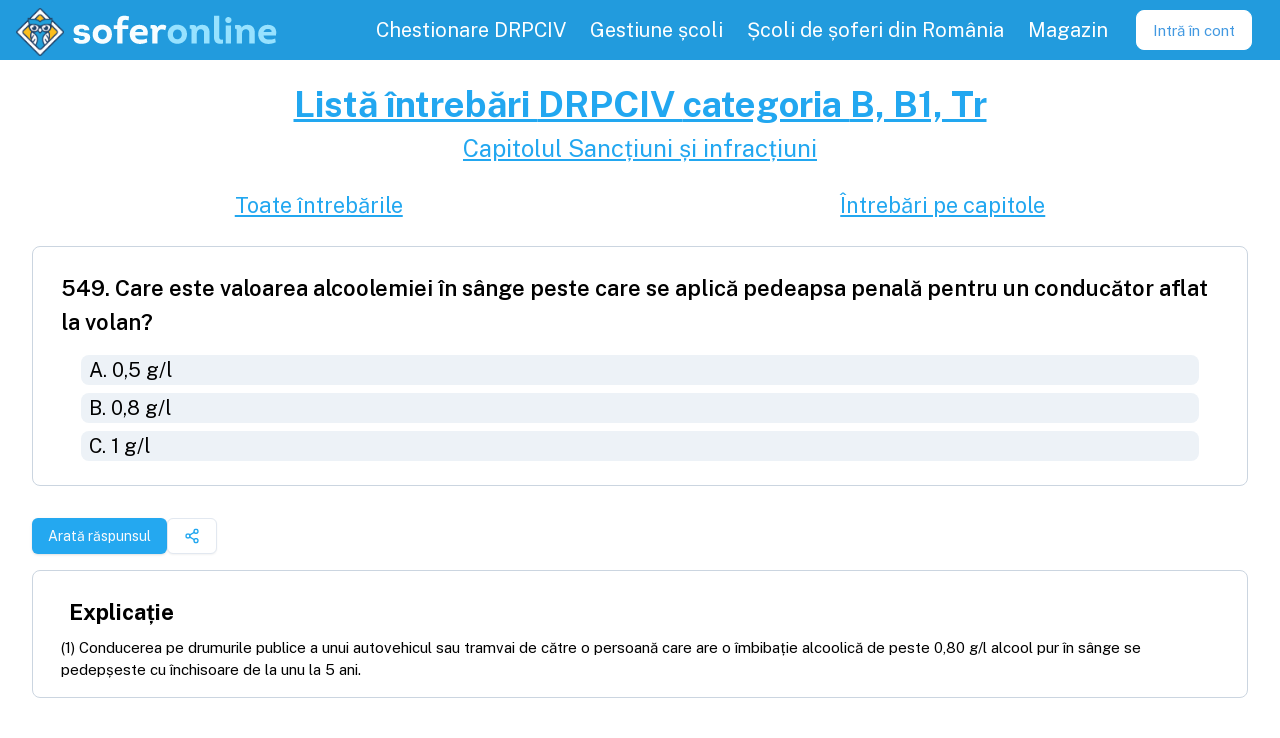

--- FILE ---
content_type: text/html; charset=utf-8
request_url: https://soferonline.ro/intrebari-chestionare-drpciv/B-B1-TR/intrebarea/care-este-valoarea-alcoolemiei-in-sange-peste-care-se-aplica-pedeapsa-penala-pentru-un-conducator-af/549
body_size: 5849
content:
<!DOCTYPE html><html lang="en" data-sentry-element="Html" data-sentry-component="MyDocument" data-sentry-source-file="_document.tsx"><head data-sentry-element="Head" data-sentry-source-file="_document.tsx"><meta charSet="utf-8" data-next-head=""/><meta name="application-name" content="SoferOnline" data-sentry-element="meta" data-sentry-source-file="_app.tsx" data-next-head=""/><meta name="apple-mobile-web-app-capable" content="yes" data-sentry-element="meta" data-sentry-source-file="_app.tsx" data-next-head=""/><meta name="apple-mobile-web-app-status-bar-style" content="default" data-sentry-element="meta" data-sentry-source-file="_app.tsx" data-next-head=""/><meta name="apple-mobile-web-app-title" content="SoferOnline - pregătire permis" data-sentry-element="meta" data-sentry-source-file="_app.tsx" data-next-head=""/><meta name="format-detection" content="telephone=no" data-sentry-element="meta" data-sentry-source-file="_app.tsx" data-next-head=""/><meta name="mobile-web-app-capable" content="yes" data-sentry-element="meta" data-sentry-source-file="_app.tsx" data-next-head=""/><link href="https://fonts.googleapis.com/css2?family=Public+Sans:wght@100;300;400;600;700&amp;display=swap" rel="stylesheet" data-next-head=""/><meta name="apple-itunes-app" content="app-id=1032823451" data-sentry-element="meta" data-sentry-source-file="_app.tsx" data-next-head=""/><meta name="google-play-app" content="app-id=com.soferonline.soferonline" data-sentry-element="meta" data-sentry-source-file="_app.tsx" data-next-head=""/><link rel="apple-touch-icon" href="/images/brand/logo.png" data-next-head=""/><link rel="android-touch-icon" href="/images/brand/logo.png" data-next-head=""/><meta name="theme-color" content="#229bddcd" data-sentry-element="meta" data-sentry-source-file="_app.tsx" data-next-head=""/><link rel="manifest" href="/manifest.json" data-next-head=""/><link rel="shortcut icon" href="/favicon.ico" data-next-head=""/><meta name="viewport" content="minimum-scale=1, initial-scale=1, shrink-to-fit=no, viewport-fit=cover" data-sentry-element="meta" data-sentry-source-file="_app.tsx" data-next-head=""/><title data-next-head="">SoferOnline - Întrebarea #549 chestionar auto DRPCIV 2026 categoria B  | SoferOnline 2026</title><meta name="description" content="Care este valoarea alcoolemiei în sânge peste care se aplică pedeapsa penală pentru un conducător aflat la volan?" data-sentry-element="meta" data-sentry-source-file="SEOMeta.tsx" data-next-head=""/><meta name="keywords" content="întrebare,chestionare auto,chestionare DRPCIV 2026,categoria B,categoria B, B1, Tr,pregătire teoretică,examen" data-sentry-element="meta" data-sentry-source-file="SEOMeta.tsx" data-next-head=""/><meta property="og:type" content="website" data-sentry-element="meta" data-sentry-source-file="SEOMeta.tsx" data-next-head=""/><meta property="og:title" content="SoferOnline - Întrebarea #549 chestionar auto DRPCIV 2026 categoria B " data-sentry-element="meta" data-sentry-source-file="SEOMeta.tsx" data-next-head=""/><meta property="og:description" content="Care este valoarea alcoolemiei în sânge peste care se aplică pedeapsa penală pentru un conducător aflat la volan?" data-sentry-element="meta" data-sentry-source-file="SEOMeta.tsx" data-next-head=""/><meta property="og:image" content="https://soferonline.ro/images/brand/og-image-soferonline.png" data-sentry-element="meta" data-sentry-source-file="SEOMeta.tsx" data-next-head=""/><meta property="og:url" content="https://soferonline.ro/intrebari-chestionare-drpciv/[categorySeo]/intrebarea/[seoTitle]/[id]" data-sentry-element="meta" data-sentry-source-file="SEOMeta.tsx" data-next-head=""/><script type="application/ld+json" data-next-head="">{"@context":"https://schema.org","@type":"Question","text":"Care este valoarea alcoolemiei în sânge peste care se aplică pedeapsa penală pentru un conducător aflat la volan?\nA) 0,5 g/l\nB) 0,8 g/l\nC) 1 g/l\nnull","acceptedAnswer":{"@type":"Answer","text":["B"],"answerExplanation":{"@type":"CorrectionComment","text":"(1) Conducerea pe drumurile publice a unui autovehicul sau tramvai de către o persoană care are o îmbibație alcoolică de peste 0,80 g/l alcool pur în sânge se pedepșeste cu închisoare de la unu la 5 ani.\r\n"}},"author":{"@type":"GovernmentOrganization","name":"DRPCIV - Serviciul Public Comunitar Regim Permise de Conducere și Înmatriculare a Vehiculelor 2026"},"dateModified":"2026-01-01T00:00:00.000Z","copyrightNotice":"DRPCIV.ro 2026"}</script><meta property="og:site_name" content="SoferOnline.ro" data-sentry-element="meta" data-sentry-source-file="_document.tsx"/><meta property="og:locale" content="ro_RO" data-sentry-element="meta" data-sentry-source-file="_document.tsx"/><link rel="stylesheet" type="text/css" href="https://cdnjs.cloudflare.com/ajax/libs/slick-carousel/1.8.1/slick.min.css"/><link rel="stylesheet" type="text/css" href="https://cdnjs.cloudflare.com/ajax/libs/slick-carousel/1.8.1/slick-theme.min.css"/><link rel="preload" href="/_next/static/css/8afe5806899c969e.css" as="style"/><link rel="stylesheet" href="/_next/static/css/8afe5806899c969e.css" data-n-g=""/><link rel="preload" href="/_next/static/css/ebbeb082b597a2dd.css" as="style"/><link rel="stylesheet" href="/_next/static/css/ebbeb082b597a2dd.css" data-n-p=""/><noscript data-n-css=""></noscript><script defer="" nomodule="" src="/_next/static/chunks/polyfills-42372ed130431b0a.js"></script><script src="/_next/static/chunks/webpack-307e4c95b76ca6ee.js" defer=""></script><script src="/_next/static/chunks/framework-13e87b9718aad4ce.js" defer=""></script><script src="/_next/static/chunks/main-54a7b83bb1a24ba1.js" defer=""></script><script src="/_next/static/chunks/pages/_app-836660d8a42fa534.js" defer=""></script><script src="/_next/static/chunks/9550-2bfa4befd10a09c2.js" defer=""></script><script src="/_next/static/chunks/184-f18cf9c6fa8b0371.js" defer=""></script><script src="/_next/static/chunks/6264-c58c6fc5184dfac7.js" defer=""></script><script src="/_next/static/chunks/4848-5a34e90dd3744ff4.js" defer=""></script><script src="/_next/static/chunks/5536-d06a9edecb4f853c.js" defer=""></script><script src="/_next/static/chunks/7104-432ecfe6860b9a19.js" defer=""></script><script src="/_next/static/chunks/6236-b8a1e9eb147e0b09.js" defer=""></script><script src="/_next/static/chunks/9771-c6972c3faed35259.js" defer=""></script><script src="/_next/static/chunks/5907-aa055f47a0af31b7.js" defer=""></script><script src="/_next/static/chunks/5909-8120df051de5c3ce.js" defer=""></script><script src="/_next/static/chunks/pages/intrebari-chestionare-drpciv/%5BcategorySeo%5D/intrebarea/%5BseoTitle%5D/%5Bid%5D-5664837f8d6c2a14.js" defer=""></script><script src="/_next/static/r7wMY6pxRGIltKaefQzdX/_buildManifest.js" defer=""></script><script src="/_next/static/r7wMY6pxRGIltKaefQzdX/_ssgManifest.js" defer=""></script><meta name="sentry-trace" content="90b33988c252f069de241319e33095fe-32e8a488665e24e8-1"/><meta name="baggage" content="sentry-environment=production,sentry-release=so-web%405.9.0,sentry-public_key=fb1fe8205d26442b9bf2cb0d81338469,sentry-trace_id=90b33988c252f069de241319e33095fe,sentry-transaction=GET%20%2Fintrebari-chestionare-drpciv%2F%5BcategorySeo%5D%2Fintrebarea%2F%5BseoTitle%5D%2F%5Bid%5D,sentry-sampled=true,sentry-sample_rand=0.3977444585289964,sentry-sample_rate=1"/></head><body><div id="__next"><script async="" src="https://www.googletagmanager.com/gtag/js?id=UA-45968617-3"></script><script>
      window.dataLayer = window.dataLayer || [];
      function gtag(){dataLayer.push(arguments);}
      gtag('js', new Date());
      gtag('config', 'UA-45968617-3', {
        page_path: window.location.pathname,
      });
    </script><div class="Layout_wrapper__4rwjb" data-sentry-component="Layout" data-sentry-source-file="Layout.tsx"><nav class="Header_nav__nLKMf"><div class="flex flex-row items-center"><div class="flex items-center flex-shrink-0 mr-6 outline-none" data-sentry-component="HeaderLogo" data-sentry-source-file="HeaderLogo.tsx"><a data-sentry-element="Link" data-sentry-source-file="HeaderLogo.tsx" href="/"><div class="flex items-center cursor-pointer" data-sentry-component="Logo" data-sentry-source-file="Logo.tsx"><img class="h-10 sm:h-12 m-1 mt-2 tain" src="/images/brand/logo.png" alt="Logo SoferOnline.ro" data-sentry-component="LogoImg" data-sentry-source-file="Logo.tsx"/><img class="h-10 sm:h-12" src="/images/brand/logo-text.svg" alt="Logo SoferOnline.ro cu text" data-sentry-component="LogoTextImg" data-sentry-source-file="Logo.tsx"/></div></a></div></div><div class="block lg:hidden my-auto" data-sentry-component="MenuToggle" data-sentry-source-file="MenuToggle.tsx"><button class="Header_toggle__Dp9_f"><svg class="Header_toggleIcon__FBN5b" viewBox="0 0 20 20" xmlns="http://www.w3.org/2000/svg" data-sentry-element="svg" data-sentry-source-file="MenuToggle.tsx"><title>Menu</title><path d="M0 3h20v2H0V3zm0 6h20v2H0V9zm0 6h20v2H0v-2z" data-sentry-element="path" data-sentry-source-file="MenuToggle.tsx"></path></svg></button></div><div class="w-full lg:w-auto lg:flex hidden"><div class="flex justify-center w-full lg:w-auto lg:h-full lg:text-lg relative my-1 lg:my-0" data-sentry-component="MenuItemContainer" data-sentry-source-file="MenuItemContainer.tsx"><a class="MenuPrimary_item__j1KH3" data-sentry-element="Link" data-sentry-component="Url" data-sentry-source-file="Url.tsx" href="/chestionar-auto-drpciv"><div>Chestionare DRPCIV</div></a></div><div class="flex justify-center w-full lg:w-auto lg:h-full lg:text-lg relative my-1 lg:my-0" data-sentry-component="MenuItemContainer" data-sentry-source-file="MenuItemContainer.tsx"><a class="MenuPrimary_item__j1KH3" data-sentry-element="Link" data-sentry-component="Url" data-sentry-source-file="Url.tsx" href="/pentru-scolile-de-soferi"><div>Gestiune școli</div></a></div><div class="flex justify-center w-full lg:w-auto lg:h-full lg:text-lg relative my-1 lg:my-0" data-sentry-component="MenuItemContainer" data-sentry-source-file="MenuItemContainer.tsx"><a class="MenuPrimary_item__j1KH3" data-sentry-element="Link" data-sentry-component="Url" data-sentry-source-file="Url.tsx" href="/scoli-de-soferi"><div>Școli de șoferi din România</div></a></div><div class="flex justify-center w-full lg:w-auto lg:h-full lg:text-lg relative my-1 lg:my-0" data-sentry-component="MenuItemContainer" data-sentry-source-file="MenuItemContainer.tsx"><a class="MenuPrimary_item__j1KH3" target="_blank" rel="noreferrer" href="https://soferonline.ro/blog/magazin"><div>Magazin</div></a></div><div class="flex items-center justify-center" data-sentry-component="Loading" data-sentry-source-file="Loading.tsx"><div class="Loading_loading__3eIBq Loading_small__upvVU"></div></div></div></nav><main class="flex-grow"><div class="flex flex-col container my-4" data-sentry-component="QuestionInfo" data-sentry-source-file="index.tsx"><section class="text-center"><a class="link" data-sentry-element="Link" data-sentry-source-file="Url.tsx" data-sentry-component="Url" href="/intrebari-chestionare-drpciv/categoria-B-B1-TR"><h1>Listă întrebări <!-- -->DRPCIV <!-- -->categoria <!-- -->B, B1, Tr</h1></a><a class="link" data-sentry-element="Link" data-sentry-source-file="Url.tsx" data-sentry-component="Url" href="/intrebari-chestionare-drpciv/categoria-B-B1-TR/capitol/sanctiuni-si-infractiuni"><h2>Capitolul <!-- -->Sancțiuni și infracțiuni</h2></a><div class="flex justify-around mt-4"><a class="link" data-sentry-element="Link" data-sentry-source-file="Url.tsx" data-sentry-component="Url" href="/intrebari-chestionare-drpciv/categoria-B-B1-TR"><h3>Toate întrebările</h3></a><a class="link" data-sentry-element="Link" data-sentry-source-file="Url.tsx" data-sentry-component="Url" href="/intrebari-chestionare-drpciv/categoria-B-B1-TR/capitole"><h3>Întrebări pe capitole</h3></a></div></section><a class="" target="_blank" rel="noreferrer" href="/intrebari-chestionare-drpciv/categoria-B-B1-TR/intrebarea/care-este-valoarea-alcoolemiei-in-sange-peste-care-se-aplica-pedeapsa-penala-pentru-un-conducator-af/549" data-sentry-element="Url" data-sentry-component="QuestionContainer" data-sentry-source-file="container.tsx"><div class="rounded-lg border-gray-400 bg-white p-2 border style_container__uXBYb flex" data-sentry-element="Card" data-sentry-component="Card" data-sentry-source-file="Card.tsx"><div class="flex flex-col items-center w-full"><h2 class="w-full text-xl font-semibold font-sans">549<!-- -->. <!-- -->Care este valoarea alcoolemiei în sânge peste care se aplică pedeapsa penală pentru un conducător aflat la volan?</h2><ul class="w-full text-lg"><li class="style_answer__NvvYx bg-gray-200">A<!-- -->.<!-- --> <!-- -->0,5 g/l</li><li class="style_answer__NvvYx bg-gray-200">B<!-- -->.<!-- --> <!-- -->0,8 g/l</li><li class="style_answer__NvvYx bg-gray-200">C<!-- -->.<!-- --> <!-- -->1 g/l</li></ul></div></div></a><div class="mx-4 flex flex-row gap-2"><button class="inline-flex items-center justify-center gap-2 whitespace-nowrap rounded-md text-sm font-medium transition-colors focus-visible:outline-none focus-visible:ring-1 focus-visible:ring-ring disabled:pointer-events-none disabled:opacity-50 [&amp;_svg]:pointer-events-none [&amp;_svg]:size-4 [&amp;_svg]:shrink-0 bg-primary text-primary-foreground shadow hover:bg-primary/90 h-9 px-4 py-2 mt-4" type="button" data-sentry-element="Button" data-sentry-source-file="index.tsx">Arată răspunsul</button><button class="inline-flex items-center justify-center gap-2 whitespace-nowrap rounded-md text-sm font-medium transition-colors focus-visible:outline-none focus-visible:ring-1 focus-visible:ring-ring disabled:pointer-events-none disabled:opacity-50 [&amp;_svg]:pointer-events-none [&amp;_svg]:size-4 [&amp;_svg]:shrink-0 border border-input bg-background shadow-sm hover:bg-accent hover:text-accent-foreground h-9 px-4 py-2 mt-4" type="button" aria-haspopup="dialog" aria-expanded="false" aria-controls="radix-:R2daim:" data-state="closed"><svg xmlns="http://www.w3.org/2000/svg" width="24" height="24" viewBox="0 0 24 24" fill="none" stroke="currentColor" stroke-width="2" stroke-linecap="round" stroke-linejoin="round" class="lucide lucide-share2 lucide-share-2 text-primary-400"><circle cx="18" cy="5" r="3"></circle><circle cx="6" cy="12" r="3"></circle><circle cx="18" cy="19" r="3"></circle><line x1="8.59" x2="15.42" y1="13.51" y2="17.49"></line><line x1="15.41" x2="8.59" y1="6.51" y2="10.49"></line></svg></button></div><div class="rounded-lg border-gray-400 bg-white p-2 border style_container__uXBYb" data-sentry-element="Card" data-sentry-component="Card" data-sentry-source-file="Card.tsx"><h3 class="px-2 font-bold">Explicație</h3><p class="whitespace-pre-line" data-sentry-component="RichText" data-sentry-source-file="RichText.tsx">(1) Conducerea pe drumurile publice a unui autovehicul sau tramvai de către o persoană care are o îmbibație alcoolică de peste 0,80 g/l alcool pur în sânge se pedepșeste cu închisoare de la unu la 5 ani.
</p></div></div><div class="m-4"><div class="w-full flex-col items-center overflow-scroll container lg:max-w-2xl lg:mx-auto" data-sentry-component="CommentsView" data-sentry-source-file="CommentsView.tsx"><div class="bg-gray-200  p-4 rounded-lg"><b>Adaugă un Comentariu</b><form class="CommentForm_commentForm__B5PxG" data-sentry-component="CommentForm" data-sentry-source-file="CommentForm.tsx"><div class="min-h-3 line-clamp-1" data-sentry-component="FormError" data-sentry-source-file="index.tsx"></div><textarea class="TextArea_textArea__EC4pv input-container" name="body" placeholder="Comentariu..." id="body" rows="4" data-sentry-component="TextArea" data-sentry-source-file="TextArea.tsx"></textarea><button type="submit" class="Button_button__x6lHc Button_darker__OTVke Button_sm__GZ7PD" data-sentry-component="Button" data-sentry-source-file="Button.tsx"><span class="Button_label__e7XYc">Adaugă</span></button></form></div></div></div></main><div class="Footer_container__QbOF7" data-sentry-component="Footer" data-sentry-source-file="Footer.tsx"><div class="flex items-center cursor-pointer" data-sentry-component="Logo" data-sentry-source-file="Logo.tsx"><img class="h-10 sm:h-12 m-1 mt-2 tain" src="/images/brand/logo.png" alt="Logo SoferOnline.ro" data-sentry-component="LogoImg" data-sentry-source-file="Logo.tsx"/><img class="h-10 sm:h-12" src="/images/brand/logo-text.svg" alt="Logo SoferOnline.ro cu text" data-sentry-component="LogoTextImg" data-sentry-source-file="Logo.tsx"/></div><div class="YSpacer_sm__abZRy w-full" data-sentry-component="YSpacer" data-sentry-source-file="index.tsx"></div><div data-sentry-element="Flex" data-sentry-source-file="index.tsx" class="flex flex-col flex-col md:flex-row md:gap-10" data-sentry-component="Flex"><div data-sentry-element="Flex" data-sentry-source-file="index.tsx" class="flex flex-col" data-sentry-component="Flex"><a class="mx-4 my-1" data-sentry-element="Link" data-sentry-component="Url" data-sentry-source-file="Url.tsx" href="/scoli-de-soferi">Top școli de șoferi</a><a class="mx-4 my-1" data-sentry-element="Link" data-sentry-component="Url" data-sentry-source-file="Url.tsx" href="/inscriere">Înscriere la școala de șoferi</a><a class="mx-4 my-1" data-sentry-element="Link" data-sentry-component="Url" data-sentry-source-file="Url.tsx" href="/intrebari-chestionare-drpciv/categoria-B-B1-TR">Întrebări chestionare DRPCIV și Atestate</a><a class="mx-4 my-1" data-sentry-element="Link" data-sentry-component="Url" data-sentry-source-file="Url.tsx" href="/indicatoare-si-marcaje-rutiere-semne-de-circulatie-pe-capitole">Indicatoare și marcaje rutiere</a><a class="mx-4 my-1" data-sentry-element="Link" data-sentry-component="Url" data-sentry-source-file="Url.tsx" href="/curs-de-legislatie-auto">Curs și explicații</a><a class="mx-4 my-1" data-sentry-element="Link" data-sentry-component="Url" data-sentry-source-file="Url.tsx" href="/pentru-soferi">Pentru Șoferi</a><a class="mx-4 my-1" data-sentry-element="Link" data-sentry-component="Url" data-sentry-source-file="Url.tsx" href="/reducere-car-vertical">Reducere carVertical</a><a class="mx-4 my-1" data-sentry-element="Link" data-sentry-component="Url" data-sentry-source-file="Url.tsx" href="/parteneri">Parteneri</a></div><div data-sentry-element="Flex" data-sentry-source-file="index.tsx" class="flex flex-col" data-sentry-component="Flex"><a class="mx-4 my-1" data-sentry-element="Link" data-sentry-component="Url" data-sentry-source-file="Url.tsx" href="/pentru-scolile-de-soferi">Program gestiune școala de șoferi</a><a class="mx-4 my-1" data-sentry-element="Link" data-sentry-component="Url" data-sentry-source-file="Url.tsx" href="/cumpara">Cumpără</a><a class="mx-4 my-1" data-sentry-element="Link" data-sentry-component="Url" data-sentry-source-file="Url.tsx" href="/intrebari-frecvente">Întrebări frecvente</a><a class="mx-4 my-1" data-sentry-element="Link" data-sentry-component="Url" data-sentry-source-file="Url.tsx" href="https://soferonline.ro/blog/magazin">Magazin</a><a class="mx-4 my-1" data-sentry-element="Link" data-sentry-component="Url" data-sentry-source-file="Url.tsx" href="/despre-noi">Despre noi</a><a class="mx-4 my-1" data-sentry-element="Link" data-sentry-component="Url" data-sentry-source-file="Url.tsx" href="https://soferonline.ro/blog/">Blog</a><a class="mx-4 my-1" data-sentry-element="Link" data-sentry-component="Url" data-sentry-source-file="Url.tsx" href="/suport">Suport</a></div><div data-sentry-element="Flex" data-sentry-source-file="index.tsx" class="flex flex-row my-4" data-sentry-component="Flex"><a class="flex items-center w-full outline-none" target="_blank" data-sentry-element="Link" data-sentry-component="LinkWithIcon" data-sentry-source-file="LinkWithIcon.tsx" href="https://www.facebook.com/soferonline/"><img src="/images/icons/facebook-logo.svg" class="LinkWithIcon_icon__AQTzU LinkWithIcon_md__DnpUw" alt="facebook" data-sentry-element="Icon" data-sentry-source-file="Image.tsx" data-sentry-component="Icon"/></a><a class="flex items-center w-full outline-none" target="_blank" data-sentry-element="Link" data-sentry-component="LinkWithIcon" data-sentry-source-file="LinkWithIcon.tsx" href="https://www.instagram.com/soferonline.ro/"><img src="/images/icons/instagram.svg" class="LinkWithIcon_icon__AQTzU LinkWithIcon_md__DnpUw" alt="instagram" data-sentry-element="Icon" data-sentry-source-file="Image.tsx" data-sentry-component="Icon"/></a><a class="flex items-center w-full outline-none" target="_blank" data-sentry-element="Link" data-sentry-component="LinkWithIcon" data-sentry-source-file="LinkWithIcon.tsx" href="https://www.tiktok.com/@soferonline/"><img src="/images/icons/tik-tok.svg" class="LinkWithIcon_icon__AQTzU LinkWithIcon_md__DnpUw" alt="tikTok" data-sentry-element="Icon" data-sentry-source-file="Image.tsx" data-sentry-component="Icon"/></a></div></div><div data-sentry-element="Flex" data-sentry-source-file="index.tsx" class="flex flex-row flex-row gap-4 flex-wrap w-full justify-center mt-8" data-sentry-component="Flex"><a href="https://anpc.ro/ce-este-sal/" target="_blank" rel="noreferrer"><img class="w-[250px] pr-[5px] pt-1" src="https://wpfitness.eu/wp-content/uploads/2022/10/anpc-sal.png" alt="Solutionarea Alternativa a Litigiilor"/></a><a href="https://ec.europa.eu/consumers/odr" target="_blank" rel="noreferrer"><img class="w-[250px] pl-2.5" src="https://wpfitness.eu/wp-content/uploads/2022/10/anpc-sol.png" alt="Solutionarea Online a Litigiilor"/></a></div><span class="Footer_legal__w0lmR">© <!-- -->2026<!-- --> SoferOnline - ® SOFT ATAC SRL |<!-- --> <a class="" data-sentry-element="Link" data-sentry-source-file="Url.tsx" data-sentry-component="Url" href="/termeni-si-conditii">Termeni și condiții</a></span></div></div><div id="fb-root"></div><div id="fb-customer-chat" class="fb-customerchat" attribution="biz_inbox" page_id="565950770178765" data-greeting_dialog_display="hide"></div><section class="Toastify" aria-live="polite" aria-atomic="false" aria-relevant="additions text" aria-label="Notifications Alt+T"></section></div><script id="__NEXT_DATA__" type="application/json">{"props":{"pageProps":{"_sentryTraceData":"90b33988c252f069de241319e33095fe-043b38b6239dbdeb-1","_sentryBaggage":"sentry-environment=production,sentry-release=so-web%405.9.0,sentry-public_key=fb1fe8205d26442b9bf2cb0d81338469,sentry-trace_id=90b33988c252f069de241319e33095fe,sentry-transaction=GET%20%2Fintrebari-chestionare-drpciv%2F%5BcategorySeo%5D%2Fintrebarea%2F%5BseoTitle%5D%2F%5Bid%5D,sentry-sampled=true,sentry-sample_rand=0.3977444585289964,sentry-sample_rate=1","question":{"JSON_KEY_PLURAL":"questions","version":2023,"category":"B","chapter":13,"text":"Care este valoarea alcoolemiei în sânge peste care se aplică pedeapsa penală pentru un conducător aflat la volan?","textA":"0,5 g/l","textB":"0,8 g/l","textC":"1 g/l","answer":2,"animation":"","explanationSource":"OUG 195/2002, art. 87, al. (1)","explanation":"Art. 87\r\n\u003cspan class='mainText'\u003e(1) Conducerea pe drumurile publice a unui autovehicul sau tramvai de către o persoană care are o îmbibație alcoolică de peste 0,80 g/l alcool pur în sânge se pedepșeste cu închisoare de la unu la 5 ani.\r\n\u003c/span\u003e(2) Cu pedeapsa prevazuta la alin.(1) se sanctioneaza si persoana care conduce un autovehicul sau un tramvai si care se afla sub influenta unor substante ori produse stupefiante sau medicamente cu efecte similare acestora.\r\n(3) Substantele sau produsele stupefiante, precum si medicamentele cu efecte similare acestora se stabilesc de catre Ministerul Sanatatii, iar lista acestora se publica in Monitorul Oficial al Romaniei, Partea I.\r\n(4) Daca persoana aflata in una dintre situatiile prevazute la alin.(1) sau (2) efectueaza transport public de persoane, transport de substante sau produse periculoase ori se afla in procesul de instruire practica a unei persoane pentru obtinerea permisului de conducere sau in timpul desfasurarii probelor practice ale examenului pentru obtinerea permisului de conducere, pedeapsa este inchisoare de la 2 la 7 ani.\r\n(5) Refuzul, impotrivirea sau sustragerea conducatorului unui autovehicul sau al unui tramvai ori a instructorului auto, aflat in procesul de instruire, sau a examinatorului autoritatii competente, aflat in timpul desfasurarii probelor practice ale examenului pentru obtinerea permisului de conducere, de a se supune recoltarii probelor biologice sau testarii aerului expirat, in vederea stabilirii alcoolemiei ori a prezentei de produse sau substante stupefiante ori a medicamentelor cu efecte similare acestora, se pedepseste cu inchisoare de la 2 la 7 ani.","seoTitle":"care-este-valoarea-alcoolemiei-in-sange-peste-care-se-aplica-pedeapsa-penala-pentru-un-conducator-af","updatedAt":"2023-05-27T18:35:11+03:00","questionSets":[5,11],"available":true,"id":549,"mainExplanation":"(1) Conducerea pe drumurile publice a unui autovehicul sau tramvai de către o persoană care are o îmbibație alcoolică de peste 0,80 g/l alcool pur în sânge se pedepșeste cu închisoare de la unu la 5 ani.\r\n"},"comments":{"comments":[]}},"__N_SSP":true},"page":"/intrebari-chestionare-drpciv/[categorySeo]/intrebarea/[seoTitle]/[id]","query":{"categorySeo":"B-B1-TR","seoTitle":"care-este-valoarea-alcoolemiei-in-sange-peste-care-se-aplica-pedeapsa-penala-pentru-un-conducator-af","id":"549"},"buildId":"r7wMY6pxRGIltKaefQzdX","isFallback":false,"isExperimentalCompile":false,"gssp":true,"appGip":true,"scriptLoader":[]}</script><script> </script></body></html>

--- FILE ---
content_type: text/html; charset=utf-8
request_url: https://www.google.com/recaptcha/api2/aframe
body_size: 268
content:
<!DOCTYPE HTML><html><head><meta http-equiv="content-type" content="text/html; charset=UTF-8"></head><body><script nonce="ZOoK4SR1PRibu440pEmGyQ">/** Anti-fraud and anti-abuse applications only. See google.com/recaptcha */ try{var clients={'sodar':'https://pagead2.googlesyndication.com/pagead/sodar?'};window.addEventListener("message",function(a){try{if(a.source===window.parent){var b=JSON.parse(a.data);var c=clients[b['id']];if(c){var d=document.createElement('img');d.src=c+b['params']+'&rc='+(localStorage.getItem("rc::a")?sessionStorage.getItem("rc::b"):"");window.document.body.appendChild(d);sessionStorage.setItem("rc::e",parseInt(sessionStorage.getItem("rc::e")||0)+1);localStorage.setItem("rc::h",'1768927790352');}}}catch(b){}});window.parent.postMessage("_grecaptcha_ready", "*");}catch(b){}</script></body></html>

--- FILE ---
content_type: application/javascript; charset=UTF-8
request_url: https://soferonline.ro/_next/static/chunks/2223-6c9433077096bbae.js
body_size: 5508
content:
try{let e="undefined"!=typeof window?window:"undefined"!=typeof global?global:"undefined"!=typeof globalThis?globalThis:"undefined"!=typeof self?self:{},t=(new e.Error).stack;t&&(e._sentryDebugIds=e._sentryDebugIds||{},e._sentryDebugIds[t]="5913f5c6-9dd0-43ae-974a-c5cea1256c13",e._sentryDebugIdIdentifier="sentry-dbid-5913f5c6-9dd0-43ae-974a-c5cea1256c13")}catch(e){}(self.webpackChunk_N_E=self.webpackChunk_N_E||[]).push([[2223],{3222:(e,t,r)=>{"use strict";r.d(t,{A:()=>c});var n=r(6029),a=r(32988),l=r.n(a),s=r(36839),o=r(74644),i=r(87205);function d(e){let{category:t,tooltip:r}=e,a=(0,n.jsx)(i.A,{className:"border rounded-full border-primary h-8 px-2.5 py-1 text-center hover:bg-primary hover:text-foregreound",children:t});return r?(0,n.jsx)(s.t,{tooltip:r,"data-sentry-element":"AppTooltip","data-sentry-component":"Category","data-sentry-source-file":"Categories.tsx",children:a}):a}function c(e){let{categories:t,className:r=null}=e;if(!(null==t?void 0:t.length))return null;let a=t.filter(e=>o.kx.includes(e)).sort((e,t)=>e>t?1:-1).map(o.qb).filter(Boolean).filter((e,t,r)=>r.indexOf(e)===t),s=t.filter(o.Yn).map(e=>{var t;return null===o.zS||void 0===o.zS||null==(t=o.zS[e])?void 0:t.name});return(0,n.jsxs)("div",{className:l()("flex flex-row gap-1 flex-wrap items-center",r),"data-sentry-component":"Categories","data-sentry-source-file":"Categories.tsx",children:[(0,n.jsx)(i.A,{bold:!0,className:"mr-1","data-sentry-element":"Text","data-sentry-source-file":"Categories.tsx",children:"Categorii:"}),a.map(e=>{var t;let r=(0,o.TQ)(e);return(0,n.jsx)(d,{category:e,tooltip:null!=(t=null==r?void 0:r.infoDescription)?t:r.name},e)}),!!(null==s?void 0:s.length)&&(0,n.jsx)(d,{category:"ATESTATE",tooltip:(0,n.jsx)("pre",{children:s.join(",\n")})})]})}},3729:(e,t,r)=>{"use strict";r.d(t,{A:()=>c});var n=r(6029),a=r(32988),l=r.n(a),s=r(75842),o=r(17906),i=r(28547),d=r(65827);function c(e){let{text:t="Devino partener și adaugă-ți școala pe SoferOnline",btnLabel:r="\xcenregistrare școală de șoferi",url:a=i.mA.visitor.school.register(),className:c=""}=e;return(0,n.jsx)(s.Zp,{className:l()("bg-primary text-primary-foreground",c),"data-sentry-element":"Card","data-sentry-component":"SchoolRegisterCTA","data-sentry-source-file":"SchoolRegisterCTA.tsx",children:(0,n.jsxs)(s.Wu,{className:"flex flex-col md:flex-row px-8 py-4 items-center justify-between gap-4","data-sentry-element":"CardContent","data-sentry-source-file":"SchoolRegisterCTA.tsx",children:[(0,n.jsx)("h3",{className:"max-w-xl",children:t}),(0,n.jsx)(d.Ay,{href:a,className:"max-w-full","data-sentry-element":"Url","data-sentry-source-file":"SchoolRegisterCTA.tsx",children:(0,n.jsx)(o.$,{variant:"secondary",size:"xl",className:"max-w-full","data-sentry-element":"Button","data-sentry-source-file":"SchoolRegisterCTA.tsx",children:r})})]})})}},14883:(e,t,r)=>{"use strict";r.d(t,{A:()=>o});var n=r(6029),a=r(32988),l=r.n(a),s=r(52629);function o(e){let{className:t,size:r,icon:a,alt:o,label:i,children:d}=e;return(0,n.jsxs)("div",{className:"flex flex-row items-center","data-sentry-component":"IconInfo","data-sentry-source-file":"index.tsx",children:[(0,n.jsx)(s.In,{className:"sm"==r?"w-6 h-6 mr-1":"w-8 h-8 mr-2 mt-0.5",name:a,alt:o,"data-sentry-element":"Icon","data-sentry-source-file":"index.tsx"}),(0,n.jsxs)("h4",{className:l()("leading-5 flex flex-row gap-1 text-md",t),children:[i?(0,n.jsxs)("b",{children:[i,": "]}):"",d]})]})}},27012:(e,t,r)=>{"use strict";r.d(t,{A:()=>o});var n=r(6029),a=r(1909),l=r(17906),s=r(26108);function o(e){let{className:t,form:r,onSubmit:o,onCancel:i,submitLabel:d,noSubmit:c=!1,controlOnlyDirty:u=!1,fields:m,children:x,childrenAtTop:f=!1,controlsChildren:h=null,disableControlsWhenNotModified:p=!1}=e,{formState:{isSubmitting:y,errors:g,isDirty:v,dirtyFields:j}}=r,b=!!Object.keys(j).length;return(0,n.jsx)(a.Op,{...r,"data-sentry-element":"FormProvider","data-sentry-component":"StandardForm","data-sentry-source-file":"index.tsx",children:(0,n.jsxs)("form",{className:t,onSubmit:o,children:[f?x:null,m?Object.keys(m).map((e,t)=>(0,n.jsx)("div",{children:m[e].Control},t)):null,f?null:x,v||!u?(0,n.jsxs)("div",{className:"flex flex-row items-center mt-3 justify-end gap-2",children:[(0,n.jsx)("div",{className:"mx-2",children:(0,n.jsx)(s.Ay,{errors:g})}),h,i&&(0,n.jsx)(l.$,{variant:"outline",onClick:i,children:"Renunță"}),!c&&(0,n.jsx)(l.$,{type:"submit",disabled:y||p&&!b,children:d||"Salvează"})]}):null]})})}},29032:(e,t,r)=>{"use strict";r.d(t,{A:()=>a});var n=r(6029);function a(e){let{render:t,children:r,...a}=e;return r||(0,n.jsx)(t,{...a,"data-sentry-element":"Component","data-sentry-component":"PublicRoute","data-sentry-source-file":"PublicRoute.tsx"})}},31286:(e,t,r)=>{"use strict";r.d(t,{Fv:()=>p,mN:()=>o});var n=r(1909),a=r(55729),l=r(26280),s=r(44811);function o(e){let t=(0,n.mN)(e),{handleSubmit:r}=function(e){let{setError:t,handleSubmit:r,clearErrors:n}=e,{handleErrors:o}=function(e){let{setError:t}=e,{tError:r}=(0,l.lQ)();return{handleErrors:(0,a.useCallback)(e=>{var n;t("api",{type:"manual",message:r((0,s.tv)(e))}),null==(n=(0,s._w)(e))||n.map(e=>{var n;return t(null!=(n=null==e?void 0:e.field)?n:"_unknown",{type:"manual",message:r(e)})})},[t])}}({setError:t}),i=(0,a.useRef)({clearErrors:n,handleErrors:o,hookFormSubmit:r});return{handleSubmit:(0,a.useCallback)(e=>t=>(i.current.clearErrors(),i.current.hookFormSubmit(function(){for(var t=arguments.length,r=Array(t),n=0;n<t;n++)r[n]=arguments[n];return e(...r).catch(i.current.handleErrors)})(t)),[])}}(t);return{...t,handleSubmit:r}}var i=r(6029),d=r(32988),c=r.n(d),u=r(29161),m=r(26108),x=r(69836);function f(e){var t;let{name:r,control:a,Input:l,rules:s,...o}=e,{field:{ref:d,...c}}=(0,n.as)({name:r,control:null!=a?a:null==(t=(0,n.xW)())?void 0:t.control,defaultValue:null,rules:s});return(0,i.jsx)(l,{inputRef:d,...c,...o,"data-sentry-element":"Input","data-sentry-component":"ControlledInput","data-sentry-source-file":"Field.tsx"})}function h(e){var t;let{name:r,required:a,disabled:l,Input:s=x.A,control:o,className:d,rules:h,controlled:p,description:y,...g}=e,v=null!=o?o:null==(t=(0,n.xW)())?void 0:t.control,{errors:j}=(0,n.lN)({control:v}),b=a&&!l,N={required:b&&"C\xe2mp obligatoriu",valueAsNumber:"number"===g.type||void 0,...h};return(0,i.jsxs)(u.A,{className:c()("relative",d),"data-sentry-element":"Flex","data-sentry-component":"Field","data-sentry-source-file":"Field.tsx",children:[g.label&&(0,i.jsxs)("label",{htmlFor:r,className:"text-left text-sm font-light text-labels",children:[g.label," ",b&&"*"]}),y&&(0,i.jsx)("p",{className:"text-xs text-muted-foreground",children:y}),s.controlled||p?(0,i.jsx)(f,{id:r,rules:N,control:v,name:r,Input:s,disabled:l,required:b,...g}):(0,i.jsx)(s,{id:r,...v.register(r,N),disabled:l,required:b,...g}),(0,i.jsx)(m.Ay,{errors:j,name:r,"data-sentry-element":"FormError","data-sentry-source-file":"Field.tsx"})]})}function p(e){let{defaultProps:t}=null!=e?e:{};return function(e){return(0,i.jsx)(h,{...t,...e})}}r(74644),r(51957)},36839:(e,t,r)=>{"use strict";r.d(t,{t:()=>u});var n=r(40489),a=r(55729),l=r(12403),s=r(6029),o=l.Kq,i=l.bL,d=l.l9,c=a.forwardRef((e,t)=>{let{className:r,sideOffset:a=4,...o}=e;return(0,s.jsx)(l.UC,{ref:t,sideOffset:a,className:(0,n.cn)("z-50 overflow-hidden max-w-[90vw] rounded-md border bg-popover px-3 py-1.5 text-sm text-popover-foreground shadow-md animate-in fade-in-0 zoom-in-95 data-[state=closed]:animate-out data-[state=closed]:fade-out-0 data-[state=closed]:zoom-out-95 data-[side=bottom]:slide-in-from-top-2 data-[side=left]:slide-in-from-right-2 data-[side=right]:slide-in-from-left-2 data-[side=top]:slide-in-from-bottom-2",r),...o})});function u(e){let{tooltip:t,children:r,className:n}=e;return(0,s.jsx)(o,{children:(0,s.jsxs)(i,{children:[(0,s.jsx)(d,{className:n,children:r}),(0,s.jsx)(c,{children:t})]})})}c.displayName=l.UC.displayName},37699:(e,t,r)=>{"use strict";r.d(t,{A:()=>s});var n=r(6029),a=r(52532),l=r(52629);function s(e){var t,r,s,o;let{school:i,location:d,className:c}=e;d=null!=d?d:null==i||null==(t=i.locations)?void 0:t[0];let u="Logo șoala de șoferi ".concat(i.name," din ").concat(null==d||null==(r=d.city)?void 0:r.name,", ").concat(null==d||null==(o=d.city)||null==(s=o.county)?void 0:s.name);return(0,n.jsx)(l.E9,{width:"200",height:"200",className:c,src:(0,a.nV)(i),alt:u,title:u,"data-sentry-element":"Img","data-sentry-component":"SchoolLogo","data-sentry-source-file":"SchoolLogo.tsx"})}},45194:(e,t,r)=>{"use strict";r.d(t,{_D:()=>s,i6:()=>l,m4:()=>n,th:()=>a});let n={minLength:{value:9,message:"Numărul de telefon nu este valid"},pattern:{value:/^\+?(\d{1,3})?[-.\s]?(\(?\d{1,4}\)?)?[-.\s]?\d{1,4}[-.\s]?\d{1,4}[-.\s]?\d{1,9}$/,message:"Numărul de telefon nu este valid"}},a={required:"Parola e necesară.",minLength:{value:6,message:"Parola trebuie să aibă minim 6 caractere"}},l={pattern:{value:/\S+@\S+\.\S+/,message:"Adresa de email nu este validă"}},s={minLength:{value:5,message:"Minim 5 caractere"},pattern:{value:/^[a-zA-Z0-9_.-]*$/,message:"Poate conține doar litere, cifre, puncte, liniuțe și underscore"}}},56264:(e,t,r)=>{"use strict";r.d(t,{A:()=>s});var n=r(6029),a=r(32988),l=r.n(a);function s(e){let{className:t,color:r="bg-orange-400",fullRound:a=!1,children:s}=e;return(0,n.jsx)("div",{className:l()("relative text-white px-2 mx-1 italic text-sm max-h-6","flex items-center",a?"rounded-full":"rounded-b-md",r,t),"data-sentry-component":"Tag","data-sentry-source-file":"Tag.tsx",children:s})}},62923:(e,t,r)=>{"use strict";r.d(t,{Q:()=>d,A:()=>c});var n=r(6029),a=r(36839),l=r(32988),s=r.n(l),o=r(65069),i=r.n(o);function d(e){let{className:t,children:r,values:l}=e,o=l.map((e,t)=>{var r;return(0,n.jsxs)("div",{className:"flex items-center gap-2",children:[(0,n.jsx)("div",{className:s()("w-4 h-4 rounded-full",e.color)}),(0,n.jsx)("span",{children:null!=(r=e.label)?r:"".concat(Math.round(100*e.fill),"%")})]},t)});return(0,n.jsx)(a.t,{tooltip:o,className:"w-full","data-sentry-element":"AppTooltip","data-sentry-component":"MultiProgressBar","data-sentry-source-file":"ProgressBar.tsx",children:(0,n.jsxs)("div",{className:s()(t,i().container),children:[l.map((e,t)=>{let{fill:r,color:a}=e;return(0,n.jsx)("div",{className:s()(i().bar,a),style:{width:"".concat(100*r,"%")}},t)}),(0,n.jsx)("div",{className:"z-2 absolute mx-2",children:r})]})})}function c(e){let{className:t,current:r,max:a,color:l,children:s}=e;return(0,n.jsx)(d,{className:t,values:[{fill:r>a?100:r/a,color:null!=l?l:"bg-primary-400"}],"data-sentry-element":"MultiProgressBar","data-sentry-component":"ProgressBar","data-sentry-source-file":"ProgressBar.tsx",children:s})}},65069:e=>{e.exports={container:"style_container__8xuUm",bar:"style_bar__L0S7N"}},69149:(e,t,r)=>{"use strict";r.d(t,{A:()=>l});var n=r(6029),a=r(14883);function l(e){let{rating:t,count:r,className:l}=e;return(0,n.jsxs)(a.A,{icon:"starFull",size:"md",alt:"Rating",className:l,"data-sentry-element":"IconInfo","data-sentry-component":"Rating","data-sentry-source-file":"Rating.tsx",children:[t?parseFloat(String(t)).toFixed(2):"nu există recenzii",!!r&&(0,n.jsxs)("span",{children:["(",r," recenzii \xeen total)"]})]})}},75842:(e,t,r)=>{"use strict";r.d(t,{BT:()=>d,Wu:()=>c,ZB:()=>i,Zp:()=>s,aR:()=>o,wL:()=>u});var n=r(40489),a=r(55729),l=r(6029),s=a.forwardRef((e,t)=>{let{className:r,...a}=e;return(0,l.jsx)("div",{ref:t,className:(0,n.cn)("rounded-xl border bg-card text-card-foreground shadow",r),...a})});s.displayName="Card";var o=a.forwardRef((e,t)=>{let{className:r,...a}=e;return(0,l.jsx)("div",{ref:t,className:(0,n.cn)("flex flex-col space-y-1.5 p-4",r),...a})});o.displayName="CardHeader";var i=a.forwardRef((e,t)=>{let{className:r,...a}=e;return(0,l.jsx)("div",{ref:t,className:(0,n.cn)("font-semibold text-lg leading-none tracking-tight",r),...a})});i.displayName="CardTitle";var d=a.forwardRef((e,t)=>{let{className:r,...a}=e;return(0,l.jsx)("div",{ref:t,className:(0,n.cn)("text-sm text-muted-foreground",r),...a})});d.displayName="CardDescription";var c=a.forwardRef((e,t)=>{let{className:r,...a}=e;return(0,l.jsx)("div",{ref:t,className:(0,n.cn)("p-4 pt-0",r),...a})});c.displayName="CardContent";var u=a.forwardRef((e,t)=>{let{className:r,...a}=e;return(0,l.jsx)("div",{ref:t,className:(0,n.cn)("flex items-center p-4 pt-0",r),...a})});u.displayName="CardFooter"},82858:(e,t,r)=>{"use strict";r.d(t,{s:()=>_});var n=r(6029),a=r(55729),l=r(82203),s=r.n(l),o=r(81278),i=r.n(o),d=r(17906),c=function(e){return e.ARR="arr",e.ACTIVATION_CODE="code",e}({}),u=r(13249),m=r(94032),x=r(3838),f=r(32988),h=r.n(f),p=r(52629),y=r(99528),g=r.n(y);function v(e){let{children:t,open:r=!1,onClose:l,size:s="md"}=e,o=(0,a.useRef)(null);(0,a.useEffect)(()=>{var e,t;r?o.current.showModal():null==(e=(t=o.current).close)||e.call(t)},[r]);let i=()=>{var e,t;l(),null==(e=(t=o.current).close)||e.call(t)};return(0,n.jsxs)("dialog",{ref:o,className:h()(g().base,g()[s]),onClick:e=>{e.target===o.current&&i()},"data-sentry-component":"ModalDialog","data-sentry-source-file":"ModalDialog.tsx",children:[(0,n.jsx)(p.In,{name:"close",className:g().close,onClick:i,"data-sentry-element":"Icon","data-sentry-source-file":"ModalDialog.tsx"}),t]})}function j(e){let{children:t}=e;return(0,n.jsx)("h2",{className:"text-3xl font-bold","data-sentry-component":"ModalTitle","data-sentry-source-file":"ModalDialog.tsx",children:t})}function b(e){let{children:t}=e;return(0,n.jsx)("div",{className:"flex justify-end gap-4 mt-4","data-sentry-component":"ModalActions","data-sentry-source-file":"ModalDialog.tsx",children:t})}var N=r(31286),C=r(45194),w=r(27012);let S=(0,N.Fv)();function A(e){var t,r;let{onSuccess:a}=e,{data:l}=(0,x.As)(),s=(0,N.mN)({defaultValues:{phoneNumber:null!=(r=null==l||null==(t=l.user)?void 0:t.phone)?r:"123"}}),o=async e=>{let{phoneNumber:t}=e;return null==a?void 0:a(t)};return(0,n.jsx)(w.A,{form:s,onSubmit:s.handleSubmit(o),submitLabel:"Finalizează \xeenregistrarea",disableControlsWhenNotModified:!1,"data-sentry-element":"StandardForm","data-sentry-component":"PhoneForm","data-sentry-source-file":"ChooseSchoolButton.tsx",children:(0,n.jsx)(S,{name:"phoneNumber",type:"text",label:"Număr de telefon",placeholder:"0726 123 456",className:"w-full max-w-md",rules:C.m4,"data-sentry-element":"Field","data-sentry-source-file":"ChooseSchoolButton.tsx"})})}function _(e){var t,r,l;let{school:f,label:h="\xcenscrie-te"}=e,{isLoggedIn:p,data:y}=(0,x.As)(),g=!!f.registeredSchool,N=null==y||null==(t=y.user)?void 0:t.school,C=(null==(r=f.registeredSchool)?void 0:r.defaultActivationType)===c.ACTIVATION_CODE,w=p&&(null==(l=f.registeredSchool)?void 0:l.id)===N,[S,_]=(0,a.useState)(!1),[R,I]=(0,a.useState)(!1),[T,F]=(0,a.useState)(!1),{query:k}=(0,o.useRouter)();(null==k?void 0:k.chooseForSheet)==="true"&&(h="Alege școala");let z=async()=>{if(!p)return i().push("/inscriere?schoolId="+f.id);_(!1),F(!0)},D=async e=>{await (0,u.Zo)(f,!1,e),await (0,u.k9)({publicSchool:f.id,inSchool:!1}),(0,m.tP)("Mulțumim! \xcenscrierea a fost \xeenregistrată!\nContactați școala pentru mai multe detalii."),F(!1)},M=async()=>{if(_(!1),g)return I(!0);await (0,u.Zo)(f,!0),await (0,u.k9)({publicSchool:f.id,inSchool:!0}),(0,m.tP)("Mulțumim! \xcenscrierea a fost \xeenregistrată!")};return w?null:(0,n.jsxs)(n.Fragment,{children:[(0,n.jsx)(d.$,{onClick:e=>{e.preventDefault(),_(!0)},"data-sentry-element":"Button","data-sentry-source-file":"ChooseSchoolButton.tsx",children:h}),S&&(0,n.jsxs)(v,{open:S,onClose:()=>_(!1),children:[(0,n.jsx)(j,{children:"\xcenscriere"}),(0,n.jsx)("h3",{children:"Dorești să te \xeesncrii la această școală sau ești deja \xeenscris?"}),(0,n.jsxs)(b,{children:[(0,n.jsx)(d.$,{onClick:M,variant:"outline",children:"Sunt deja \xeenscris"}),(0,n.jsx)(d.$,{onClick:z,children:"Vreau să mă \xeenscriu"})]})]}),R&&(0,n.jsxs)(v,{open:R,onClose:()=>I(!1),children:[(0,n.jsx)(j,{children:"Cont de la școală"}),(0,n.jsxs)("h3",{children:["Școala de șoferi aleasă este ",(0,n.jsx)("b",{children:"parteneră"})," SoferOnline. Astfel, beneficiezi de aplicație gratuit."]}),C?(0,n.jsx)("p",{children:"La semnarea contractului, primești un cod de activare cu care \xeeți poți prelungi contul gratuit."}):(0,n.jsxs)("p",{children:["La semnarea contractului, primești un cont și o parolă cu care te poți pregăti gratuit",p&&(0,n.jsx)("em",{children:"(trebuie să te de-conectezi de la contul actual și să intri cu contul primit de la școală)"})]}),(0,n.jsx)("p",{children:"Dacă nu ai primit \xeencă, contactează școala."}),(0,n.jsx)(b,{children:C?(0,n.jsx)(s(),{href:"/student/extend-account",children:(0,n.jsx)(d.$,{children:"Prelungește contul"})}):p?(0,n.jsx)(s(),{href:"/logout",children:(0,n.jsx)(d.$,{children:"Ieși din cont"})}):(0,n.jsx)(s(),{href:"/login",children:(0,n.jsx)(d.$,{children:"Conectează-te"})})})]}),T&&(0,n.jsxs)(v,{open:T,onClose:()=>F(!1),children:[(0,n.jsx)(j,{children:"\xcenscriere"}),(0,n.jsx)("h3",{children:"Introdu numărul de telefon pentru a finaliza \xeenscrierea"}),T&&(0,n.jsx)(A,{onSuccess:D})]})]})}},99528:e=>{e.exports={base:"Modal_base__sOEcH",close:"Modal_close__8IflJ",md:"Modal_md__DsOXU"}}}]);

--- FILE ---
content_type: application/javascript; charset=UTF-8
request_url: https://soferonline.ro/_next/static/chunks/5907-aa055f47a0af31b7.js
body_size: 4350
content:
try{let e="undefined"!=typeof window?window:"undefined"!=typeof global?global:"undefined"!=typeof globalThis?globalThis:"undefined"!=typeof self?self:{},t=(new e.Error).stack;t&&(e._sentryDebugIds=e._sentryDebugIds||{},e._sentryDebugIds[t]="6fa83f69-018e-447b-a1ab-5d99ea65f14f",e._sentryDebugIdIdentifier="sentry-dbid-6fa83f69-018e-447b-a1ab-5d99ea65f14f")}catch(e){}(self.webpackChunk_N_E=self.webpackChunk_N_E||[]).push([[5907],{10539:e=>{e.exports={container:"TextInput_container__Q_dwr",icon:"TextInput_icon__5Fi_J",input:"TextInput_input__ER1Xq"}},11389:e=>{e.exports={textArea:"TextArea_textArea__EC4pv"}},15137:(e,t,n)=>{"use strict";n.d(t,{A:()=>f});var l=n(6029),r=n(32988),s=n.n(r),a=n(55729),i=n(86544),o=n(29812),c=n(31496),d=n(18635),u=n.n(d);function x(e){let{question:t,selectedAnswers:n}=e;return(0,l.jsxs)("div",{"data-sentry-component":"AnswerExplanation","data-sentry-source-file":"QuestionExplanation.tsx",children:["Răspunsul corect este:",(0,i.KP)(t.answer).map(e=>(0,l.jsx)("div",{className:"highlight bg-green-500",children:e},e)),", iar tu ai raspuns",n.sort().map(e=>(0,l.jsx)("div",{className:s()("highlight",(0,i.KP)(t.answer).includes(e)?"bg-green-500":"bg-red-500"),children:e},e))]})}let m=e=>{let{question:t}=e;return(0,l.jsxs)(l.Fragment,{children:[(0,l.jsx)("h3",{className:"px-2 font-bold",children:"Explicație"}),(0,l.jsx)(o.A,{className:"whitespace-pre-line","data-sentry-element":"RichText","data-sentry-source-file":"QuestionExplanation.tsx",children:t.mainExplanation&&t.mainExplanation.length?t.mainExplanation:t.explanation})]})};function f(e){let{question:t,selectedAnswers:n}=e,r=(0,a.useMemo)(()=>(null==t?void 0:t.explanation)&&t.explanation.length||(null==t?void 0:t.mainExplanation)&&(null==t?void 0:t.mainExplanation.length),[]);return r||n?(0,l.jsxs)(c.A,{className:u().container,"data-sentry-element":"Card","data-sentry-component":"QuestionExplanationContainer","data-sentry-source-file":"QuestionExplanation.tsx",children:[n&&(0,l.jsx)(x,{question:t,selectedAnswers:n}),r&&(0,l.jsx)(m,{question:t})]}):null}},18635:e=>{e.exports={container:"style_container__uXBYb",image:"style_image__YsdWp",answer:"style_answer__NvvYx",correct:"style_correct__ONDGE",false:"style_false__a2qlZ",examAnswer:"style_examAnswer__IX5bE",answerText:"style_answerText__NQqCS",answerLetter:"style_answerLetter__Otpyw",selected:"style_selected__cC8qt"}},19425:e=>{e.exports={whitebgFormError:"FormError_whitebgFormError__xrIEz"}},26108:(e,t,n)=>{"use strict";n.d(t,{P8:()=>d,PW:()=>c,Ay:()=>u});var l=n(6029),r=n(99550),s=n(31496),a=n(52629),i=n(19425),o=n.n(i);function c(e){let{message:t}=e;return(0,l.jsx)("div",{className:"flex justify-center","data-sentry-component":"WhiteBgFormErrorRender","data-sentry-source-file":"WhitebgFormError.tsx",children:(0,l.jsxs)(s.A,{className:o().whitebgFormError,role:"alert","data-sentry-element":"Card","data-sentry-source-file":"WhitebgFormError.tsx",children:[(0,l.jsx)(a.In,{name:"exclamationMark",className:"w-4 h-4 mr-2","data-sentry-element":"Icon","data-sentry-source-file":"WhitebgFormError.tsx"}),(0,l.jsx)("span",{children:t})]})})}function d(e){let{message:t=""}=e;return(0,l.jsx)("p",{className:"text-red-700 text-sm",role:"alert","data-sentry-component":"FormErrorRender","data-sentry-source-file":"index.tsx",children:t})}function u(e){let{errors:t,name:n="api",render:s=d}=e;return(0,l.jsx)("div",{className:"min-h-3 line-clamp-1","data-sentry-component":"FormError","data-sentry-source-file":"index.tsx",children:(0,l.jsx)(r.K,{errors:t,name:n,render:s,"data-sentry-element":"ErrorMessage","data-sentry-source-file":"index.tsx"})})}},26377:(e,t,n)=>{"use strict";n.d(t,{Tr:()=>a,rw:()=>i});var l=n(74644),r=n(6795),s=n(44957);let a=function(){let e=arguments.length>0&&void 0!==arguments[0]?arguments[0]:void 0,t=arguments.length>1&&void 0!==arguments[1]?arguments[1]:null;return(0,r.Ou)(s.tF(e),{fallbackData:t,revalidateOnMount:!0,revalidateOnFocus:!1})},i=e=>"".concat((0,l.pD)(e.category),"/intrebarea/").concat(null==e?void 0:e.seoTitle,"/").concat(e.id)},27712:(e,t,n)=>{"use strict";n.d(t,{A:()=>o});var l=n(6029),r=n(55729),s=n(32988),a=n.n(s);let i=(0,r.forwardRef)((e,t)=>{let{name:n=null,id:r=null,label:s=null,className:i=null,value:o,onChange:c=()=>null}=e;return(0,l.jsxs)("div",{className:"flex my-1 text-sm","data-sentry-component":"Radio","data-sentry-source-file":"Radio.tsx",children:[(0,l.jsx)("input",{className:a()("mr-2",i),type:"radio",name:n,ref:t,onChange:c,id:r,value:o}),s]})}),o=(0,r.forwardRef)((e,t)=>{let{name:n=null,id:r=null,options:s=[],onChange:a=()=>null}=e;return(0,l.jsx)("div",{className:"flex flex-col text-left","data-sentry-component":"RadioGroup","data-sentry-source-file":"RadioGroup.tsx",children:s.map(e=>(0,l.jsx)(i,{className:"mr-2",name:n,onChange:a,id:r,value:e.value,label:e.label,ref:t},e.value))})})},42027:(e,t,n)=>{"use strict";n.d(t,{A:()=>w});var l=n(6029),r=n(26377),s=n(65827),a=n(32988),i=n.n(a),o=n(86544),c=n(28547),d=n(10179),u=n(52629),x=n(31496),m=n(91553),f=n(18635),p=n.n(f);let y=e=>{let{question:t,forMobile:n=!1}=e;if(!(null==t?void 0:t.image))return null;let{modalPush:r}=(0,d.QR)(),s=(0,l.jsx)(u.Ay,{className:p().image,src:t.imageUrl,alt:t.text});return(0,l.jsx)("div",{className:n?"block md:hidden":"hidden md:block",onClick:()=>r((0,l.jsx)(m.j,{title:t.text,src:t.imageUrl})),"data-sentry-component":"QImage","data-sentry-source-file":"Question.tsx",children:s})},h=e=>{let{link:t}=e;return(0,l.jsx)(u.Ay,{className:"p-2",src:"".concat(c.ej).concat(t),alt:t,"data-sentry-element":"Image","data-sentry-component":"ImgAnswer","data-sentry-source-file":"Question.tsx"})},v=(e,t)=>(0,o.KP)(e).includes(t)?p().correct:null,g=e=>{var t;let{question:n,answer:r,onSelectAnswer:s=null,showCorrect:a,selectedAnswers:o,isImgAnswers:c}=e;return s?(0,l.jsxs)("li",{className:i()(p().examAnswer,a?null!=(t=v(n.answer,r))?t:o.includes(r)?p().false:"bg-gray-200":i()(o.includes(r)&&p().selected,"bg-gray-200")),onClick:()=>s(r),children:[(0,l.jsx)("div",{className:p().answerLetter,children:r}),(0,l.jsx)("div",{className:p().answerText,children:c?(0,l.jsx)(h,{link:n["text".concat(r)]}):n["text".concat(r)]})]}):(0,l.jsxs)("li",{className:i()(p().answer,"bg-gray-200",a?v(n.answer,r):null),children:[r,"."," ",c?(0,l.jsx)(h,{link:n["text".concat(r)]}):n["text".concat(r)]]})};function j(e){let{question:t,isImgAnswers:n,selectedAnswers:r,onSelectAnswer:s,showCorrect:a}=e;return(0,l.jsxs)(x.A,{className:i()(p().container,"flex"),"data-sentry-element":"Card","data-sentry-component":"Question","data-sentry-source-file":"Question.tsx",children:[(0,l.jsxs)("div",{className:"flex flex-col items-center w-full",children:[(0,l.jsxs)("h2",{className:"w-full text-xl font-semibold font-sans",children:[t.id,". ",t.text]}),(0,l.jsx)(y,{question:t,forMobile:!0,"data-sentry-element":"QImage","data-sentry-source-file":"Question.tsx"}),(0,l.jsx)("ul",{className:i()("w-full text-lg",n&&"lg:flex"),children:["A","B","C",(null==t?void 0:t.textD)&&"D"].filter(e=>e).map(e=>(0,l.jsx)(g,{answer:e,question:t,selectedAnswers:r,onSelectAnswer:s,showCorrect:a,isImgAnswers:n},e+t.id.toString()))})]}),(0,l.jsx)(y,{question:t,"data-sentry-element":"QImage","data-sentry-source-file":"Question.tsx"})]})}function w(e){let{question:t,onSelectAnswer:n,selectedAnswers:a,showCorrect:i}=e,o=t.textA.includes(".jpg");return n?(0,l.jsx)(j,{question:t,onSelectAnswer:n,selectedAnswers:a,showCorrect:i,isImgAnswers:o,"data-sentry-element":"Question","data-sentry-component":"QuestionContainer","data-sentry-source-file":"container.tsx"}):(0,l.jsx)(s.Ay,{noStyle:!0,external:!0,href:(0,r.rw)(t),"data-sentry-element":"Url","data-sentry-component":"QuestionContainer","data-sentry-source-file":"container.tsx",children:(0,l.jsx)(j,{question:t,onSelectAnswer:n,selectedAnswers:a,showCorrect:i,isImgAnswers:o,"data-sentry-element":"Question","data-sentry-source-file":"container.tsx"})})}},44423:(e,t,n)=>{"use strict";n.d(t,{A:()=>c});var l=n(6029),r=n(55729),s=n(32988),a=n.n(s),i=n(11389),o=n.n(i);let c=(0,r.forwardRef)((e,t)=>{let{name:n=null,id:r=null,placeholder:s=null,value:i,onChange:c=()=>null,rows:d=4}=e;return(0,l.jsx)("textarea",{className:a()(o().textArea,"input-container"),name:n,onChange:c,placeholder:s,id:r,rows:d,ref:t,"data-sentry-component":"TextArea","data-sentry-source-file":"TextArea.tsx",children:i})})},44811:(e,t,n)=>{"use strict";n.d(t,{_w:()=>a,l$:()=>s,tv:()=>r});var l=n(56374);let r=e=>{var t,n,l,r;return(null==e||null==(n=e.context)||null==(t=n.data)?void 0:t.error)||(null==e||null==(l=e.context)?void 0:l.data)||(null==e?void 0:e.error)||(null==e||null==(r=e.response)?void 0:r.data)||(null==e?void 0:e.response)||e},s=e=>"string"==typeof(e=r(e))?e:(null==e?void 0:e.message)||(null==e?void 0:e.error)||(null==e?void 0:e.title)||"Eroare la salvarea datelor",a=e=>{var t,n;let s=r(e),a=null==s?void 0:s.errors;return a?Array.isArray(a)?a.map(e=>{let{message:t,location:n}=e;return{field:n.replace("body.",""),message:t}}):null!=(n=null==(t=Object.keys(a))?void 0:t.map(e=>({field:(0,l.I)(e),message:a[e].join(", ")})))?n:[]:[]}},44957:(e,t,n)=>{"use strict";n.d(t,{XX:()=>c,cP:()=>u,ew:()=>x,ph:()=>i,tF:()=>o,wm:()=>d});var l=n(97036),r=n.n(l),s=n(89372),a=n(6795);let i=e=>a.Ay.get("questions/"+e),o=function(){let e=arguments.length>0&&void 0!==arguments[0]?arguments[0]:null;return"questions?".concat(r().stringify(e,{skipNulls:!0}))},{useGetAll:c,upsert:d,mutateAll:u,useGetSingle:x}=(0,s.A)("questions")},53616:(e,t,n)=>{"use strict";n.d(t,{A:()=>i});var l=n(6029),r=n(55729),s=n(32988),a=n.n(s);let i=(0,r.forwardRef)((e,t)=>{let{name:n=null,id:r=null,label:s=null,className:i=null,value:o,onChange:c=()=>null}=e;return(0,l.jsxs)("div",{className:"flex my-1","data-sentry-component":"Checkbox","data-sentry-source-file":"Checkbox.tsx",children:[s,(0,l.jsx)("input",{className:a()("mr-2",i),type:"checkbox",name:n,ref:t,onChange:c,id:r,value:o})]})})},56374:(e,t,n)=>{"use strict";function l(e){return(e=e.replace("]","")).replace("[",".")}function r(e){let t=new FormData;return!function e(t,n){let l=arguments.length>2&&void 0!==arguments[2]?arguments[2]:null;if(!n||"object"!=typeof n||n instanceof Date||n instanceof File){let e=null==n?"":n;n instanceof Date&&(e=n.toISOString()),t.append(l,e)}else Object.keys(n).forEach(r=>{e(t,n[r],l?"".concat(l,"[").concat(r,"]"):r)})}(t,e),t}n.d(t,{I:()=>l,_:()=>r})},61751:(e,t,n)=>{"use strict";n.d(t,{lv:()=>d,zw:()=>u,Ay:()=>c});var l=n(6029),r=n(55729),s=n(32988),a=n.n(s),i=n(66193),o=n.n(i);let c=(0,r.forwardRef)((e,t)=>{let{name:n=null,id:r=null,options:s=[],value:i,onChange:c=()=>null}=e;return(0,l.jsx)("select",{className:a()(o().select,"input-container"),id:r,name:n,ref:t,value:i,onChange:c,"data-sentry-component":"Select","data-sentry-source-file":"Select.tsx",children:s.map(e=>{let{value:t,label:n}=e;return(0,l.jsx)("option",{className:"p-8",value:t,children:n},t)})})}),d=[{label:"Masculin",value:"M"},{label:"Feminin",value:"F"}];function u(e){return e.map(e=>({label:e,value:e}))}},66193:e=>{e.exports={select:"Select_select__Mrlda"}},69836:(e,t,n)=>{"use strict";n.d(t,{A:()=>l.A});var l=n(93035)},86544:(e,t,n)=>{"use strict";n.d(t,{KP:()=>r,bY:()=>s,ru:()=>l});let l=[0,1,2,3,4,5,6,7,8,9,10,11,12,13,14,15];function r(e){return 15===e?["A","B","C","D"]:14===e?["B","C","D"]:13===e?["A","C","D"]:12===e?["A","B","D"]:11===e?["C","D"]:10===e?["B","D"]:9===e?["A","D"]:8===e?["D"]:7===e?["A","B","C"]:6===e?["B","C"]:5===e?["A","C"]:4===e?["A","B"]:3===e?["C"]:2===e?["B"]:1===e?["A"]:[]}function s(e){var t,n,l,r;return t=-1!==e.indexOf("A"),n=-1!==e.indexOf("B"),l=-1!==e.indexOf("C"),r=-1!==e.indexOf("D"),t&&n&&l&&r?15:n&&l&&r?14:t&&l&&r?13:t&&n&&r?12:l&&r?11:n&&r?10:t&&r?9:r?8:t&&n&&l?7:n&&l?6:t&&l?5:t&&n?4:l?3:n?2:+!!t}},91553:(e,t,n)=>{"use strict";n.d(t,{A:()=>c,j:()=>o});var l=n(6029),r=n(32988),s=n.n(r),a=n(10179),i=n(52629);let o=e=>{let{title:t,src:n}=e,{modalPop:r}=(0,a.QR)();return(0,l.jsxs)("div",{onClick:()=>r(),className:"flex flex-col justify-between items-center h-full text-center cursor-pointer","data-sentry-component":"ImageModal","data-sentry-source-file":"PhotoGallery.tsx",children:[(0,l.jsx)("h1",{className:"text-primary-500",children:t}),(0,l.jsx)(i.E9,{width:"1024",height:"1024",className:"rounded-lg overflow-hidden",src:n,alt:t,"data-sentry-element":"Img","data-sentry-source-file":"PhotoGallery.tsx"}),(0,l.jsx)("button",{className:"text-primary-500 text-lg mt-2 hover:text-blue-700",onClick:()=>r(),children:"\xcenchide"})]})},c=e=>{let{photos:t,className:n}=e,r=(0,a.QR)();return(0,l.jsx)("div",{className:s()("grid grid-cols-3 gap-2",n),"data-sentry-component":"PhotoGallery","data-sentry-source-file":"PhotoGallery.tsx",children:null==t?void 0:t.map((e,t)=>(0,l.jsx)("div",{onClick:()=>r.modalPush((0,l.jsx)(o,{title:e.title,src:e.contentUrl})),children:(0,l.jsx)("div",{className:"h-32",children:(0,l.jsx)(i.E9,{height:"400",width:"400",className:"object-cover h-full w-full cursor-pointer hover:opacity-50 rounded-md",src:e.contentUrl,alt:e.title||"Imagine școala de șoferi"})})},t))})}},91795:(e,t,n)=>{"use strict";n.d(t,{A:()=>r});var l=n(6029);function r(e){let{Label:t,Input:n,Error:r}=e;return(0,l.jsxs)(l.Fragment,{children:[t,n,r]})}},92066:(e,t,n)=>{"use strict";n.d(t,{A:()=>s});var l=n(6029),r=n(64848);function s(e){let{id:t,label:n,required:s,help:a}=e;return(0,l.jsxs)("span",{className:"flex flex-row","data-sentry-component":"DefaultFormLabel","data-sentry-source-file":"DefaultFormLabel.tsx",children:[(0,l.jsxs)("label",{className:"block first-letter:capitalize",htmlFor:t,children:[n," ",s?"*":null]}),a&&(0,l.jsxs)("span",{className:"normal-case",children:[(0,l.jsx)("span",{className:"rounded-full bg-gray-300 px-2 pt-1 ml-1 text-primary-500 cursor-pointer text-sm font-bold","data-tooltip-id":"".concat(n,"-label-help"),"data-tooltip-content":a,children:"?"}),(0,l.jsx)(r.m_,{id:"".concat(n,"-label-help"),className:"bg-black"})]})]})}},93035:(e,t,n)=>{"use strict";n.d(t,{A:()=>d});var l=n(6029),r=n(55729),s=n(32988),a=n.n(s),i=n(52629),o=n(10539),c=n.n(o);let d=(0,r.forwardRef)((e,t)=>{let{id:n,defaultValue:s,icon:o,name:d,placeholder:u,type:x="text",onChange:m=()=>null,className:f,step:p,onBlur:y,disabled:h,value:v}=e,[g,j]=(0,r.useState)(!1);return"number"!==x||p||(p="0.01"),(0,l.jsxs)("div",{className:a()(c().container,f,"input-container relative"),"data-sentry-component":"TextInput","data-sentry-source-file":"TextInput.tsx",children:[o&&(0,l.jsx)(i.In,{name:o,className:c().icon}),(0,l.jsx)("input",{className:c().input,defaultValue:s,type:g?"text":x,id:n,name:d,placeholder:u,onChange:m,ref:t,step:p,value:v,onBlur:y,disabled:h}),"password"===x&&(0,l.jsx)(i.In,{name:g?"eyeDashed":"eye",className:"absolute right-1 w-8 h-8 cursor-pointer opacity-75",onClick:()=>j(!g)})]})})},97632:(e,t,n)=>{"use strict";n.d(t,{A:()=>r});var l=n(6029);let r=(0,n(55729).forwardRef)(function(e,t){let{name:n,id:r,className:s,onChange:a=()=>null}=e;return(0,l.jsx)("input",{className:null!=s?s:"hidden",role:"fileInput",name:n,onChange:a,id:r,ref:t,type:"file","data-sentry-component":"FileInput","data-sentry-source-file":"FileInput.tsx"})})}}]);